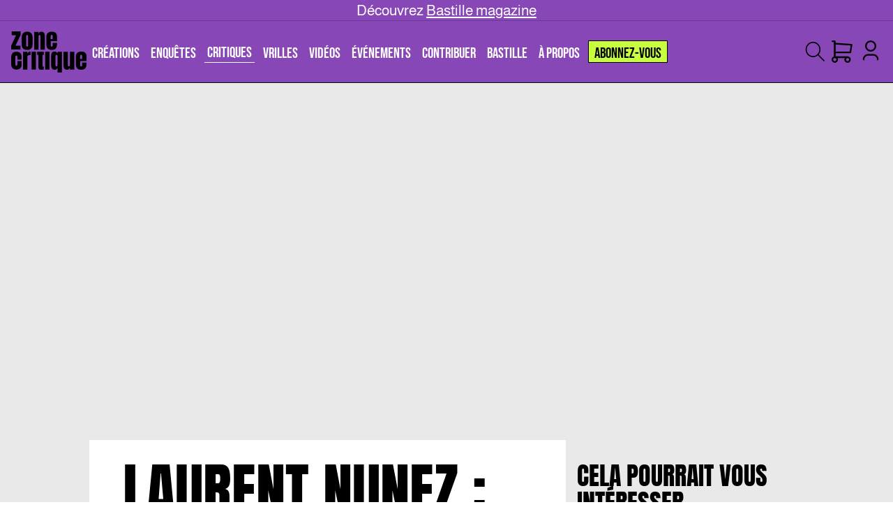

--- FILE ---
content_type: image/svg+xml
request_url: https://zone-critique.com/icons/share/mail.svg
body_size: -270
content:
<svg width="55" height="54" viewBox="0 0 55 54" fill="none" xmlns="http://www.w3.org/2000/svg">
<path d="M13.7494 1.5H40.7447C47.3734 1.5 52.7471 6.87363 52.7471 13.5023V40.4977C52.7471 47.1264 47.3734 52.5 40.7447 52.5H13.7494C7.1207 52.5 1.74707 47.1264 1.74707 40.4977V13.5023C1.74707 6.87363 7.1207 1.5 13.7494 1.5Z" stroke="black" stroke-width="3" stroke-miterlimit="10"/>
<path d="M2.59766 7.15521L26.7912 28.4618L50.9755 7.15521" stroke="black" stroke-width="3" stroke-miterlimit="10"/>
</svg>
